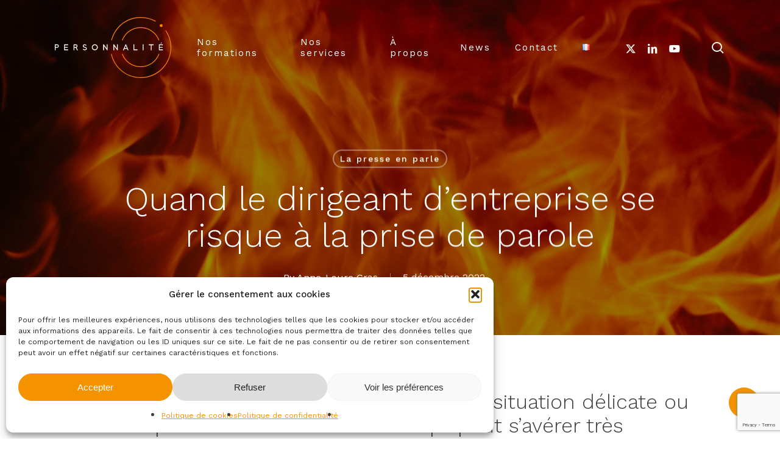

--- FILE ---
content_type: text/html; charset=utf-8
request_url: https://www.google.com/recaptcha/api2/anchor?ar=1&k=6LcLMWscAAAAAPXD4o4HDu2qQ2bWuozm_xwdY2Dr&co=aHR0cHM6Ly9wZXJzb25uYWxpdGUuZnI6NDQz&hl=en&v=PoyoqOPhxBO7pBk68S4YbpHZ&size=invisible&anchor-ms=20000&execute-ms=30000&cb=mno3twbogp33
body_size: 48662
content:
<!DOCTYPE HTML><html dir="ltr" lang="en"><head><meta http-equiv="Content-Type" content="text/html; charset=UTF-8">
<meta http-equiv="X-UA-Compatible" content="IE=edge">
<title>reCAPTCHA</title>
<style type="text/css">
/* cyrillic-ext */
@font-face {
  font-family: 'Roboto';
  font-style: normal;
  font-weight: 400;
  font-stretch: 100%;
  src: url(//fonts.gstatic.com/s/roboto/v48/KFO7CnqEu92Fr1ME7kSn66aGLdTylUAMa3GUBHMdazTgWw.woff2) format('woff2');
  unicode-range: U+0460-052F, U+1C80-1C8A, U+20B4, U+2DE0-2DFF, U+A640-A69F, U+FE2E-FE2F;
}
/* cyrillic */
@font-face {
  font-family: 'Roboto';
  font-style: normal;
  font-weight: 400;
  font-stretch: 100%;
  src: url(//fonts.gstatic.com/s/roboto/v48/KFO7CnqEu92Fr1ME7kSn66aGLdTylUAMa3iUBHMdazTgWw.woff2) format('woff2');
  unicode-range: U+0301, U+0400-045F, U+0490-0491, U+04B0-04B1, U+2116;
}
/* greek-ext */
@font-face {
  font-family: 'Roboto';
  font-style: normal;
  font-weight: 400;
  font-stretch: 100%;
  src: url(//fonts.gstatic.com/s/roboto/v48/KFO7CnqEu92Fr1ME7kSn66aGLdTylUAMa3CUBHMdazTgWw.woff2) format('woff2');
  unicode-range: U+1F00-1FFF;
}
/* greek */
@font-face {
  font-family: 'Roboto';
  font-style: normal;
  font-weight: 400;
  font-stretch: 100%;
  src: url(//fonts.gstatic.com/s/roboto/v48/KFO7CnqEu92Fr1ME7kSn66aGLdTylUAMa3-UBHMdazTgWw.woff2) format('woff2');
  unicode-range: U+0370-0377, U+037A-037F, U+0384-038A, U+038C, U+038E-03A1, U+03A3-03FF;
}
/* math */
@font-face {
  font-family: 'Roboto';
  font-style: normal;
  font-weight: 400;
  font-stretch: 100%;
  src: url(//fonts.gstatic.com/s/roboto/v48/KFO7CnqEu92Fr1ME7kSn66aGLdTylUAMawCUBHMdazTgWw.woff2) format('woff2');
  unicode-range: U+0302-0303, U+0305, U+0307-0308, U+0310, U+0312, U+0315, U+031A, U+0326-0327, U+032C, U+032F-0330, U+0332-0333, U+0338, U+033A, U+0346, U+034D, U+0391-03A1, U+03A3-03A9, U+03B1-03C9, U+03D1, U+03D5-03D6, U+03F0-03F1, U+03F4-03F5, U+2016-2017, U+2034-2038, U+203C, U+2040, U+2043, U+2047, U+2050, U+2057, U+205F, U+2070-2071, U+2074-208E, U+2090-209C, U+20D0-20DC, U+20E1, U+20E5-20EF, U+2100-2112, U+2114-2115, U+2117-2121, U+2123-214F, U+2190, U+2192, U+2194-21AE, U+21B0-21E5, U+21F1-21F2, U+21F4-2211, U+2213-2214, U+2216-22FF, U+2308-230B, U+2310, U+2319, U+231C-2321, U+2336-237A, U+237C, U+2395, U+239B-23B7, U+23D0, U+23DC-23E1, U+2474-2475, U+25AF, U+25B3, U+25B7, U+25BD, U+25C1, U+25CA, U+25CC, U+25FB, U+266D-266F, U+27C0-27FF, U+2900-2AFF, U+2B0E-2B11, U+2B30-2B4C, U+2BFE, U+3030, U+FF5B, U+FF5D, U+1D400-1D7FF, U+1EE00-1EEFF;
}
/* symbols */
@font-face {
  font-family: 'Roboto';
  font-style: normal;
  font-weight: 400;
  font-stretch: 100%;
  src: url(//fonts.gstatic.com/s/roboto/v48/KFO7CnqEu92Fr1ME7kSn66aGLdTylUAMaxKUBHMdazTgWw.woff2) format('woff2');
  unicode-range: U+0001-000C, U+000E-001F, U+007F-009F, U+20DD-20E0, U+20E2-20E4, U+2150-218F, U+2190, U+2192, U+2194-2199, U+21AF, U+21E6-21F0, U+21F3, U+2218-2219, U+2299, U+22C4-22C6, U+2300-243F, U+2440-244A, U+2460-24FF, U+25A0-27BF, U+2800-28FF, U+2921-2922, U+2981, U+29BF, U+29EB, U+2B00-2BFF, U+4DC0-4DFF, U+FFF9-FFFB, U+10140-1018E, U+10190-1019C, U+101A0, U+101D0-101FD, U+102E0-102FB, U+10E60-10E7E, U+1D2C0-1D2D3, U+1D2E0-1D37F, U+1F000-1F0FF, U+1F100-1F1AD, U+1F1E6-1F1FF, U+1F30D-1F30F, U+1F315, U+1F31C, U+1F31E, U+1F320-1F32C, U+1F336, U+1F378, U+1F37D, U+1F382, U+1F393-1F39F, U+1F3A7-1F3A8, U+1F3AC-1F3AF, U+1F3C2, U+1F3C4-1F3C6, U+1F3CA-1F3CE, U+1F3D4-1F3E0, U+1F3ED, U+1F3F1-1F3F3, U+1F3F5-1F3F7, U+1F408, U+1F415, U+1F41F, U+1F426, U+1F43F, U+1F441-1F442, U+1F444, U+1F446-1F449, U+1F44C-1F44E, U+1F453, U+1F46A, U+1F47D, U+1F4A3, U+1F4B0, U+1F4B3, U+1F4B9, U+1F4BB, U+1F4BF, U+1F4C8-1F4CB, U+1F4D6, U+1F4DA, U+1F4DF, U+1F4E3-1F4E6, U+1F4EA-1F4ED, U+1F4F7, U+1F4F9-1F4FB, U+1F4FD-1F4FE, U+1F503, U+1F507-1F50B, U+1F50D, U+1F512-1F513, U+1F53E-1F54A, U+1F54F-1F5FA, U+1F610, U+1F650-1F67F, U+1F687, U+1F68D, U+1F691, U+1F694, U+1F698, U+1F6AD, U+1F6B2, U+1F6B9-1F6BA, U+1F6BC, U+1F6C6-1F6CF, U+1F6D3-1F6D7, U+1F6E0-1F6EA, U+1F6F0-1F6F3, U+1F6F7-1F6FC, U+1F700-1F7FF, U+1F800-1F80B, U+1F810-1F847, U+1F850-1F859, U+1F860-1F887, U+1F890-1F8AD, U+1F8B0-1F8BB, U+1F8C0-1F8C1, U+1F900-1F90B, U+1F93B, U+1F946, U+1F984, U+1F996, U+1F9E9, U+1FA00-1FA6F, U+1FA70-1FA7C, U+1FA80-1FA89, U+1FA8F-1FAC6, U+1FACE-1FADC, U+1FADF-1FAE9, U+1FAF0-1FAF8, U+1FB00-1FBFF;
}
/* vietnamese */
@font-face {
  font-family: 'Roboto';
  font-style: normal;
  font-weight: 400;
  font-stretch: 100%;
  src: url(//fonts.gstatic.com/s/roboto/v48/KFO7CnqEu92Fr1ME7kSn66aGLdTylUAMa3OUBHMdazTgWw.woff2) format('woff2');
  unicode-range: U+0102-0103, U+0110-0111, U+0128-0129, U+0168-0169, U+01A0-01A1, U+01AF-01B0, U+0300-0301, U+0303-0304, U+0308-0309, U+0323, U+0329, U+1EA0-1EF9, U+20AB;
}
/* latin-ext */
@font-face {
  font-family: 'Roboto';
  font-style: normal;
  font-weight: 400;
  font-stretch: 100%;
  src: url(//fonts.gstatic.com/s/roboto/v48/KFO7CnqEu92Fr1ME7kSn66aGLdTylUAMa3KUBHMdazTgWw.woff2) format('woff2');
  unicode-range: U+0100-02BA, U+02BD-02C5, U+02C7-02CC, U+02CE-02D7, U+02DD-02FF, U+0304, U+0308, U+0329, U+1D00-1DBF, U+1E00-1E9F, U+1EF2-1EFF, U+2020, U+20A0-20AB, U+20AD-20C0, U+2113, U+2C60-2C7F, U+A720-A7FF;
}
/* latin */
@font-face {
  font-family: 'Roboto';
  font-style: normal;
  font-weight: 400;
  font-stretch: 100%;
  src: url(//fonts.gstatic.com/s/roboto/v48/KFO7CnqEu92Fr1ME7kSn66aGLdTylUAMa3yUBHMdazQ.woff2) format('woff2');
  unicode-range: U+0000-00FF, U+0131, U+0152-0153, U+02BB-02BC, U+02C6, U+02DA, U+02DC, U+0304, U+0308, U+0329, U+2000-206F, U+20AC, U+2122, U+2191, U+2193, U+2212, U+2215, U+FEFF, U+FFFD;
}
/* cyrillic-ext */
@font-face {
  font-family: 'Roboto';
  font-style: normal;
  font-weight: 500;
  font-stretch: 100%;
  src: url(//fonts.gstatic.com/s/roboto/v48/KFO7CnqEu92Fr1ME7kSn66aGLdTylUAMa3GUBHMdazTgWw.woff2) format('woff2');
  unicode-range: U+0460-052F, U+1C80-1C8A, U+20B4, U+2DE0-2DFF, U+A640-A69F, U+FE2E-FE2F;
}
/* cyrillic */
@font-face {
  font-family: 'Roboto';
  font-style: normal;
  font-weight: 500;
  font-stretch: 100%;
  src: url(//fonts.gstatic.com/s/roboto/v48/KFO7CnqEu92Fr1ME7kSn66aGLdTylUAMa3iUBHMdazTgWw.woff2) format('woff2');
  unicode-range: U+0301, U+0400-045F, U+0490-0491, U+04B0-04B1, U+2116;
}
/* greek-ext */
@font-face {
  font-family: 'Roboto';
  font-style: normal;
  font-weight: 500;
  font-stretch: 100%;
  src: url(//fonts.gstatic.com/s/roboto/v48/KFO7CnqEu92Fr1ME7kSn66aGLdTylUAMa3CUBHMdazTgWw.woff2) format('woff2');
  unicode-range: U+1F00-1FFF;
}
/* greek */
@font-face {
  font-family: 'Roboto';
  font-style: normal;
  font-weight: 500;
  font-stretch: 100%;
  src: url(//fonts.gstatic.com/s/roboto/v48/KFO7CnqEu92Fr1ME7kSn66aGLdTylUAMa3-UBHMdazTgWw.woff2) format('woff2');
  unicode-range: U+0370-0377, U+037A-037F, U+0384-038A, U+038C, U+038E-03A1, U+03A3-03FF;
}
/* math */
@font-face {
  font-family: 'Roboto';
  font-style: normal;
  font-weight: 500;
  font-stretch: 100%;
  src: url(//fonts.gstatic.com/s/roboto/v48/KFO7CnqEu92Fr1ME7kSn66aGLdTylUAMawCUBHMdazTgWw.woff2) format('woff2');
  unicode-range: U+0302-0303, U+0305, U+0307-0308, U+0310, U+0312, U+0315, U+031A, U+0326-0327, U+032C, U+032F-0330, U+0332-0333, U+0338, U+033A, U+0346, U+034D, U+0391-03A1, U+03A3-03A9, U+03B1-03C9, U+03D1, U+03D5-03D6, U+03F0-03F1, U+03F4-03F5, U+2016-2017, U+2034-2038, U+203C, U+2040, U+2043, U+2047, U+2050, U+2057, U+205F, U+2070-2071, U+2074-208E, U+2090-209C, U+20D0-20DC, U+20E1, U+20E5-20EF, U+2100-2112, U+2114-2115, U+2117-2121, U+2123-214F, U+2190, U+2192, U+2194-21AE, U+21B0-21E5, U+21F1-21F2, U+21F4-2211, U+2213-2214, U+2216-22FF, U+2308-230B, U+2310, U+2319, U+231C-2321, U+2336-237A, U+237C, U+2395, U+239B-23B7, U+23D0, U+23DC-23E1, U+2474-2475, U+25AF, U+25B3, U+25B7, U+25BD, U+25C1, U+25CA, U+25CC, U+25FB, U+266D-266F, U+27C0-27FF, U+2900-2AFF, U+2B0E-2B11, U+2B30-2B4C, U+2BFE, U+3030, U+FF5B, U+FF5D, U+1D400-1D7FF, U+1EE00-1EEFF;
}
/* symbols */
@font-face {
  font-family: 'Roboto';
  font-style: normal;
  font-weight: 500;
  font-stretch: 100%;
  src: url(//fonts.gstatic.com/s/roboto/v48/KFO7CnqEu92Fr1ME7kSn66aGLdTylUAMaxKUBHMdazTgWw.woff2) format('woff2');
  unicode-range: U+0001-000C, U+000E-001F, U+007F-009F, U+20DD-20E0, U+20E2-20E4, U+2150-218F, U+2190, U+2192, U+2194-2199, U+21AF, U+21E6-21F0, U+21F3, U+2218-2219, U+2299, U+22C4-22C6, U+2300-243F, U+2440-244A, U+2460-24FF, U+25A0-27BF, U+2800-28FF, U+2921-2922, U+2981, U+29BF, U+29EB, U+2B00-2BFF, U+4DC0-4DFF, U+FFF9-FFFB, U+10140-1018E, U+10190-1019C, U+101A0, U+101D0-101FD, U+102E0-102FB, U+10E60-10E7E, U+1D2C0-1D2D3, U+1D2E0-1D37F, U+1F000-1F0FF, U+1F100-1F1AD, U+1F1E6-1F1FF, U+1F30D-1F30F, U+1F315, U+1F31C, U+1F31E, U+1F320-1F32C, U+1F336, U+1F378, U+1F37D, U+1F382, U+1F393-1F39F, U+1F3A7-1F3A8, U+1F3AC-1F3AF, U+1F3C2, U+1F3C4-1F3C6, U+1F3CA-1F3CE, U+1F3D4-1F3E0, U+1F3ED, U+1F3F1-1F3F3, U+1F3F5-1F3F7, U+1F408, U+1F415, U+1F41F, U+1F426, U+1F43F, U+1F441-1F442, U+1F444, U+1F446-1F449, U+1F44C-1F44E, U+1F453, U+1F46A, U+1F47D, U+1F4A3, U+1F4B0, U+1F4B3, U+1F4B9, U+1F4BB, U+1F4BF, U+1F4C8-1F4CB, U+1F4D6, U+1F4DA, U+1F4DF, U+1F4E3-1F4E6, U+1F4EA-1F4ED, U+1F4F7, U+1F4F9-1F4FB, U+1F4FD-1F4FE, U+1F503, U+1F507-1F50B, U+1F50D, U+1F512-1F513, U+1F53E-1F54A, U+1F54F-1F5FA, U+1F610, U+1F650-1F67F, U+1F687, U+1F68D, U+1F691, U+1F694, U+1F698, U+1F6AD, U+1F6B2, U+1F6B9-1F6BA, U+1F6BC, U+1F6C6-1F6CF, U+1F6D3-1F6D7, U+1F6E0-1F6EA, U+1F6F0-1F6F3, U+1F6F7-1F6FC, U+1F700-1F7FF, U+1F800-1F80B, U+1F810-1F847, U+1F850-1F859, U+1F860-1F887, U+1F890-1F8AD, U+1F8B0-1F8BB, U+1F8C0-1F8C1, U+1F900-1F90B, U+1F93B, U+1F946, U+1F984, U+1F996, U+1F9E9, U+1FA00-1FA6F, U+1FA70-1FA7C, U+1FA80-1FA89, U+1FA8F-1FAC6, U+1FACE-1FADC, U+1FADF-1FAE9, U+1FAF0-1FAF8, U+1FB00-1FBFF;
}
/* vietnamese */
@font-face {
  font-family: 'Roboto';
  font-style: normal;
  font-weight: 500;
  font-stretch: 100%;
  src: url(//fonts.gstatic.com/s/roboto/v48/KFO7CnqEu92Fr1ME7kSn66aGLdTylUAMa3OUBHMdazTgWw.woff2) format('woff2');
  unicode-range: U+0102-0103, U+0110-0111, U+0128-0129, U+0168-0169, U+01A0-01A1, U+01AF-01B0, U+0300-0301, U+0303-0304, U+0308-0309, U+0323, U+0329, U+1EA0-1EF9, U+20AB;
}
/* latin-ext */
@font-face {
  font-family: 'Roboto';
  font-style: normal;
  font-weight: 500;
  font-stretch: 100%;
  src: url(//fonts.gstatic.com/s/roboto/v48/KFO7CnqEu92Fr1ME7kSn66aGLdTylUAMa3KUBHMdazTgWw.woff2) format('woff2');
  unicode-range: U+0100-02BA, U+02BD-02C5, U+02C7-02CC, U+02CE-02D7, U+02DD-02FF, U+0304, U+0308, U+0329, U+1D00-1DBF, U+1E00-1E9F, U+1EF2-1EFF, U+2020, U+20A0-20AB, U+20AD-20C0, U+2113, U+2C60-2C7F, U+A720-A7FF;
}
/* latin */
@font-face {
  font-family: 'Roboto';
  font-style: normal;
  font-weight: 500;
  font-stretch: 100%;
  src: url(//fonts.gstatic.com/s/roboto/v48/KFO7CnqEu92Fr1ME7kSn66aGLdTylUAMa3yUBHMdazQ.woff2) format('woff2');
  unicode-range: U+0000-00FF, U+0131, U+0152-0153, U+02BB-02BC, U+02C6, U+02DA, U+02DC, U+0304, U+0308, U+0329, U+2000-206F, U+20AC, U+2122, U+2191, U+2193, U+2212, U+2215, U+FEFF, U+FFFD;
}
/* cyrillic-ext */
@font-face {
  font-family: 'Roboto';
  font-style: normal;
  font-weight: 900;
  font-stretch: 100%;
  src: url(//fonts.gstatic.com/s/roboto/v48/KFO7CnqEu92Fr1ME7kSn66aGLdTylUAMa3GUBHMdazTgWw.woff2) format('woff2');
  unicode-range: U+0460-052F, U+1C80-1C8A, U+20B4, U+2DE0-2DFF, U+A640-A69F, U+FE2E-FE2F;
}
/* cyrillic */
@font-face {
  font-family: 'Roboto';
  font-style: normal;
  font-weight: 900;
  font-stretch: 100%;
  src: url(//fonts.gstatic.com/s/roboto/v48/KFO7CnqEu92Fr1ME7kSn66aGLdTylUAMa3iUBHMdazTgWw.woff2) format('woff2');
  unicode-range: U+0301, U+0400-045F, U+0490-0491, U+04B0-04B1, U+2116;
}
/* greek-ext */
@font-face {
  font-family: 'Roboto';
  font-style: normal;
  font-weight: 900;
  font-stretch: 100%;
  src: url(//fonts.gstatic.com/s/roboto/v48/KFO7CnqEu92Fr1ME7kSn66aGLdTylUAMa3CUBHMdazTgWw.woff2) format('woff2');
  unicode-range: U+1F00-1FFF;
}
/* greek */
@font-face {
  font-family: 'Roboto';
  font-style: normal;
  font-weight: 900;
  font-stretch: 100%;
  src: url(//fonts.gstatic.com/s/roboto/v48/KFO7CnqEu92Fr1ME7kSn66aGLdTylUAMa3-UBHMdazTgWw.woff2) format('woff2');
  unicode-range: U+0370-0377, U+037A-037F, U+0384-038A, U+038C, U+038E-03A1, U+03A3-03FF;
}
/* math */
@font-face {
  font-family: 'Roboto';
  font-style: normal;
  font-weight: 900;
  font-stretch: 100%;
  src: url(//fonts.gstatic.com/s/roboto/v48/KFO7CnqEu92Fr1ME7kSn66aGLdTylUAMawCUBHMdazTgWw.woff2) format('woff2');
  unicode-range: U+0302-0303, U+0305, U+0307-0308, U+0310, U+0312, U+0315, U+031A, U+0326-0327, U+032C, U+032F-0330, U+0332-0333, U+0338, U+033A, U+0346, U+034D, U+0391-03A1, U+03A3-03A9, U+03B1-03C9, U+03D1, U+03D5-03D6, U+03F0-03F1, U+03F4-03F5, U+2016-2017, U+2034-2038, U+203C, U+2040, U+2043, U+2047, U+2050, U+2057, U+205F, U+2070-2071, U+2074-208E, U+2090-209C, U+20D0-20DC, U+20E1, U+20E5-20EF, U+2100-2112, U+2114-2115, U+2117-2121, U+2123-214F, U+2190, U+2192, U+2194-21AE, U+21B0-21E5, U+21F1-21F2, U+21F4-2211, U+2213-2214, U+2216-22FF, U+2308-230B, U+2310, U+2319, U+231C-2321, U+2336-237A, U+237C, U+2395, U+239B-23B7, U+23D0, U+23DC-23E1, U+2474-2475, U+25AF, U+25B3, U+25B7, U+25BD, U+25C1, U+25CA, U+25CC, U+25FB, U+266D-266F, U+27C0-27FF, U+2900-2AFF, U+2B0E-2B11, U+2B30-2B4C, U+2BFE, U+3030, U+FF5B, U+FF5D, U+1D400-1D7FF, U+1EE00-1EEFF;
}
/* symbols */
@font-face {
  font-family: 'Roboto';
  font-style: normal;
  font-weight: 900;
  font-stretch: 100%;
  src: url(//fonts.gstatic.com/s/roboto/v48/KFO7CnqEu92Fr1ME7kSn66aGLdTylUAMaxKUBHMdazTgWw.woff2) format('woff2');
  unicode-range: U+0001-000C, U+000E-001F, U+007F-009F, U+20DD-20E0, U+20E2-20E4, U+2150-218F, U+2190, U+2192, U+2194-2199, U+21AF, U+21E6-21F0, U+21F3, U+2218-2219, U+2299, U+22C4-22C6, U+2300-243F, U+2440-244A, U+2460-24FF, U+25A0-27BF, U+2800-28FF, U+2921-2922, U+2981, U+29BF, U+29EB, U+2B00-2BFF, U+4DC0-4DFF, U+FFF9-FFFB, U+10140-1018E, U+10190-1019C, U+101A0, U+101D0-101FD, U+102E0-102FB, U+10E60-10E7E, U+1D2C0-1D2D3, U+1D2E0-1D37F, U+1F000-1F0FF, U+1F100-1F1AD, U+1F1E6-1F1FF, U+1F30D-1F30F, U+1F315, U+1F31C, U+1F31E, U+1F320-1F32C, U+1F336, U+1F378, U+1F37D, U+1F382, U+1F393-1F39F, U+1F3A7-1F3A8, U+1F3AC-1F3AF, U+1F3C2, U+1F3C4-1F3C6, U+1F3CA-1F3CE, U+1F3D4-1F3E0, U+1F3ED, U+1F3F1-1F3F3, U+1F3F5-1F3F7, U+1F408, U+1F415, U+1F41F, U+1F426, U+1F43F, U+1F441-1F442, U+1F444, U+1F446-1F449, U+1F44C-1F44E, U+1F453, U+1F46A, U+1F47D, U+1F4A3, U+1F4B0, U+1F4B3, U+1F4B9, U+1F4BB, U+1F4BF, U+1F4C8-1F4CB, U+1F4D6, U+1F4DA, U+1F4DF, U+1F4E3-1F4E6, U+1F4EA-1F4ED, U+1F4F7, U+1F4F9-1F4FB, U+1F4FD-1F4FE, U+1F503, U+1F507-1F50B, U+1F50D, U+1F512-1F513, U+1F53E-1F54A, U+1F54F-1F5FA, U+1F610, U+1F650-1F67F, U+1F687, U+1F68D, U+1F691, U+1F694, U+1F698, U+1F6AD, U+1F6B2, U+1F6B9-1F6BA, U+1F6BC, U+1F6C6-1F6CF, U+1F6D3-1F6D7, U+1F6E0-1F6EA, U+1F6F0-1F6F3, U+1F6F7-1F6FC, U+1F700-1F7FF, U+1F800-1F80B, U+1F810-1F847, U+1F850-1F859, U+1F860-1F887, U+1F890-1F8AD, U+1F8B0-1F8BB, U+1F8C0-1F8C1, U+1F900-1F90B, U+1F93B, U+1F946, U+1F984, U+1F996, U+1F9E9, U+1FA00-1FA6F, U+1FA70-1FA7C, U+1FA80-1FA89, U+1FA8F-1FAC6, U+1FACE-1FADC, U+1FADF-1FAE9, U+1FAF0-1FAF8, U+1FB00-1FBFF;
}
/* vietnamese */
@font-face {
  font-family: 'Roboto';
  font-style: normal;
  font-weight: 900;
  font-stretch: 100%;
  src: url(//fonts.gstatic.com/s/roboto/v48/KFO7CnqEu92Fr1ME7kSn66aGLdTylUAMa3OUBHMdazTgWw.woff2) format('woff2');
  unicode-range: U+0102-0103, U+0110-0111, U+0128-0129, U+0168-0169, U+01A0-01A1, U+01AF-01B0, U+0300-0301, U+0303-0304, U+0308-0309, U+0323, U+0329, U+1EA0-1EF9, U+20AB;
}
/* latin-ext */
@font-face {
  font-family: 'Roboto';
  font-style: normal;
  font-weight: 900;
  font-stretch: 100%;
  src: url(//fonts.gstatic.com/s/roboto/v48/KFO7CnqEu92Fr1ME7kSn66aGLdTylUAMa3KUBHMdazTgWw.woff2) format('woff2');
  unicode-range: U+0100-02BA, U+02BD-02C5, U+02C7-02CC, U+02CE-02D7, U+02DD-02FF, U+0304, U+0308, U+0329, U+1D00-1DBF, U+1E00-1E9F, U+1EF2-1EFF, U+2020, U+20A0-20AB, U+20AD-20C0, U+2113, U+2C60-2C7F, U+A720-A7FF;
}
/* latin */
@font-face {
  font-family: 'Roboto';
  font-style: normal;
  font-weight: 900;
  font-stretch: 100%;
  src: url(//fonts.gstatic.com/s/roboto/v48/KFO7CnqEu92Fr1ME7kSn66aGLdTylUAMa3yUBHMdazQ.woff2) format('woff2');
  unicode-range: U+0000-00FF, U+0131, U+0152-0153, U+02BB-02BC, U+02C6, U+02DA, U+02DC, U+0304, U+0308, U+0329, U+2000-206F, U+20AC, U+2122, U+2191, U+2193, U+2212, U+2215, U+FEFF, U+FFFD;
}

</style>
<link rel="stylesheet" type="text/css" href="https://www.gstatic.com/recaptcha/releases/PoyoqOPhxBO7pBk68S4YbpHZ/styles__ltr.css">
<script nonce="eA3JJ660Wh45-h6kSsWTww" type="text/javascript">window['__recaptcha_api'] = 'https://www.google.com/recaptcha/api2/';</script>
<script type="text/javascript" src="https://www.gstatic.com/recaptcha/releases/PoyoqOPhxBO7pBk68S4YbpHZ/recaptcha__en.js" nonce="eA3JJ660Wh45-h6kSsWTww">
      
    </script></head>
<body><div id="rc-anchor-alert" class="rc-anchor-alert"></div>
<input type="hidden" id="recaptcha-token" value="[base64]">
<script type="text/javascript" nonce="eA3JJ660Wh45-h6kSsWTww">
      recaptcha.anchor.Main.init("[\x22ainput\x22,[\x22bgdata\x22,\x22\x22,\[base64]/[base64]/[base64]/[base64]/[base64]/[base64]/KGcoTywyNTMsTy5PKSxVRyhPLEMpKTpnKE8sMjUzLEMpLE8pKSxsKSksTykpfSxieT1mdW5jdGlvbihDLE8sdSxsKXtmb3IobD0odT1SKEMpLDApO08+MDtPLS0pbD1sPDw4fFooQyk7ZyhDLHUsbCl9LFVHPWZ1bmN0aW9uKEMsTyl7Qy5pLmxlbmd0aD4xMDQ/[base64]/[base64]/[base64]/[base64]/[base64]/[base64]/[base64]\\u003d\x22,\[base64]\\u003d\x22,\[base64]/[base64]/Cq8O8VsK8FX9AwodywqFiAcK9VcObw5TDncKcw6/DnDA8U8KyGWbClEBsDwUPwrJ6T1EYTcKcFXdZQVNOYG1hcho/NcO1AgVWwr3DvlrDmcKDw68Aw7bDqgPDqFhxZsKew6HCmVwVB8KULmfCocO/[base64]/Dr8OgDcKXw4kJQVPDiMKyw53DmDnDoVQaant/[base64]/DsUcKDSDCtW5fDcOMwpMNCgY9Uj7DnsKbAkZFwrDDtQbDocKcw6wdL0PDkcOYCUzCohMwb8K3c0Q1w4fDu0fDg8KOw6d8w5g/[base64]/USwuwqIDIijDpEwxG3Iuw53CmsKzw6QvwoLDo8OLbCzCtA7CicKgLMOZwpvCqW3Cj8OAPMO0OsOsRnh5wr4XcsKmOMOnL8Kdw5/DjhTDicKCw6Y6OcOePF/CuBhOwq1JfsOTBRBzQsOtwoZ2fnrCg0vDu3PCmT/Dk05Dw7gMw4zDoDbCoh8hwrdaw6DCsTDDkcOAD2bCjGDCkMKEwozDiMKmJ1PDkMKLw4gLwqfDiMKUw73DgzxkGRUZw4xXw7pxLCXCsjQ1wrvCh8OBGSkvL8KZwrzCllo0wqIiB8OrwolOY3rCqXPDgcOAVcKrYWwPUMKjwqI3w4DCuRltLSU/XQVPwrnCunBnw4JuwoFZOBnDgMO3wpnDtTUwaMOtNMKfwoVrJ2Nuw601NcKYJsOuWSgSGmzDm8K5woXCmMKdfsOjw53CjTB/wqDDosKVTsKjwpBzwozDkhkDwrjDq8O9S8OaF8KVwrLClcObJcOxw7Rpw73DsMKFTRQfwqjCvU5qw45wbHJlwpzCqinCm0DDvsKIYirCqcOPRRtqfAURwpMFbDAIRcKtWA4MCQ0RcyB/O8ODbcOQIsKELMKWwq40BMOqecOyQlLDr8OCCy7CsTfDpMO6cMOrTUdZVcOiSC/CiMKAQsOaw5ZTQsOEcWDCkFwrS8K4wpDDt0/DucKlEWoqFhnCoRVsw4sDX8Kaw6vDthFMw4M4woPDul3Cv2zCh1DDrsK/wo1MG8O4NcKVw5tdwpLDiRDDrsK/w7vDu8OwGcKzZMOoBTYPwpjCvBPCkDHDpnhGw69yw4rCs8Ojw51yH8KzX8O9w5rDjMKDUMKUwpDCg3HCqlnCjB/[base64]/DksKQwppFwp/DtMOHw4jDqjTCs17DusK5YCrDpnLDh3V7wqfCgcOHw4kewovCvcOTPMKuwqXCuMKmwr9YZcKFw7vDqyLDn0jDty/DsA3DnsOEc8KhwqjDqcOtwobCkcO+w63DpU3Cp8OiHsO6WzDCqMOGGcKpw4kCLGFaJcOvdcKcXjQJT3vDisK2wrfCg8OFw5pzw5kmZxnDgCXCgRPCsMOzwpXDlXsVwqBlXWdow6bDljfCrSdeLmfDkhl9w73DpS/CkcKTwofDqjbCpsOsw4Zkw5MYwptGwqbDmMOKw5bCuGNMKxxvUChPwoHDiMOEw7PCksK+w5PCiBzCqwhtSTVzLsKaLHjDhR8ww6PCg8OYIcOqwrJlNcKowoLCmsKRwqUFw5/DnMOsw6nDq8K6ZcKhWRzCp8K9w73CvTPDgTfCqsK7wqTCpQNSwqgrw6lJwqXDqcOtLVldHynCtMKHHxXDgcKqw4DDoHIrw43DlFDCkMKdwrfCmmnCkTY4GUMDwqHDkmnCmEtDBsOTwqYrPx/DuzAhF8KVw4vDtHNlwo3ClcOwajXCtWfDqMKEb8OqfUXDrMO7HhQuRGwfWD5RwofCvlzCqglxw4zCqQTCj05RE8K8woHCgmLDj3sWw63DhMOeP1PClMO7ecKdJHs4cxnDiyJlwpsmwpbDmDPDsQ8Nw7vDssO2a8KlM8KvwqnDocK9w6BSOcONMcO2IXLCrR/[base64]/[base64]/CuAzDpMOowq7ChMKRw5Q1TsONw5BFCzrDq3PCkH7CnHXDpAs0UVzDj8OMw4fDhsKQwp7Ckmx3Ri3Cs1Nhc8Ogw7bCs8Oywo3CohzDsh0BUG8LDnVDdkTDmmjCtcKpwpjChMKILsOLwpDDgcOLe3/DsmPDlDTDtcOZPsONwqTDv8K4wqrDjMKwB39vw7VRwpfDsVV6wrXClcKNw5Qkw4diwpnCjMKvUgvDkgPDk8O3woMAw68ve8Krw4LCl0PDncOVw73Cm8OYYgfDlcOyw5bDlA/[base64]/DnwRVAB3w5DCj8OjwqA/VsO7wrckw6QXw7zCh8OoLSxJCHrCi8Ojw7HCo1rDtMO8ZcKfIsO4VzjChMKVfcKEEsKZSV/[base64]/DrUU3wpkie8K4ISpeMcKWw5vCkx/Cty1Aw4DCjmfCucKAw5TDlw3DqMOKwoXDpsKbZ8OTDh3CoMOVcsKSARkXUW1tUzPCkn1awqDCnW/DhEvDh8O3L8OLWUwkC3rDlMKQw7sdHQDCqsOIwqnDpMKHw4I5FMKfwoRNa8KOEMOAfsOWw6DDu8K8D0fCsnl4SFY9w4Z8NsOvHjUCT8OewonDkMOgwqBBZcOUw4nCknY/woPDocKmw6LDu8Oww6pEwqPDhgnDnjXCisK8wpDCksOewozClcOvwobCuMK1ZUJSGsOUw6howosCQmjCgFbDosKBwpnDqsOiHsK5wrHCp8O3C1IrZxISXMOiRsOIwpzCnj/DjhAewpXDlsKyw7bDvgrDqHHDgDrCrFrChEgPw6Iawo9Rw5IXwr7CgC5Cw4RMwo7ChsOQLMKNw5E8cMKuw7XDvEfCh0ZxelJecsOiOFbCvcKLwpF9XRnCocKmAcOIBQJ0woF9QG5iPgdrwqRnaz4/[base64]/DvgUXwqTCuTgHwq/Djh1EY8KFUcK/BWHCpsKrwoPDuXLChFE5GcKvw5vDk8OJUAbDkcOOfMOXw4QbJG/DmXdxw5XDlXUiw7RFwpNGwq/Cj8KxworCiS4bw5PDrH4SQsK1DwwnfcO0Bk86wp81w4QDAhTDvXLCjcOLw79Lw7DDkcOdw7l1w65/w6tHwrjCtcO1cMOJMDhvMgzClcKtwrELwq3DsMK1wqx8fidXQW0bw5treMOrw7YgP8OANwsewpXDrMOWw4jDoEl9wocNwoDCribDsjp8LcKvw6jDjMKgwqpyPi/DnwTDssKdwpJDwo4bw5Eywp04wptwSErCv25+XmNVKMOPbSbDlMOlFxbCqkMaEExAw7gVwrLCoictwqIqPGDCvXB8wrbDhSdMwrbDkQvDqgI+DMORw53DvX0KwprDukdDw4xNGsKdTsKBbsKZB8OfCMKQJUZEw71yw63DvSwPLRM4wpHCncKsMR1nwpbDp0IPwpltw5/DlA/CrTnCjCjDr8OvDsKPw6x7woA8w50WLcOaw7vCoRcgPMOHbELDgU7CiMOWLQDCqBNAU1xPfcKPajtBwo8MwpjDgG5rw4vDk8KCw4vCnDhgE8KAwpzCicOjwplHw7sOBm4jMSPCqQPDsiTDpX7CqsKBH8K5wqHDgi/[base64]/e8O0w47Dk8OITRMXMljCmcOdw4fDmzPCqMKbc8OyM23DicO9K1bCjlVuMwUzdsKRwpDCjMKcwqzDlGw5AcKueFbCl2dTwq4ywrTDj8KgCjFjCsKOYcOpKwjDqSnDkMOpKH5KSXQZwqXDvErDrGjCjA/Cp8OlBMO4VsKkwpDCkcKrTyVVw47CicKOCn5cw6HDqsKzwpzCscOEOMKeZ2ELw64twogrwpDCh8OQwpovMXfCvsOSw4B5YSUkwp4mM8KaZwrCoXh0eVNbw5FCaMOLZsKxw6YPw5pCDsKzXTFMwo9ywpXDsMOtc0NEw6HCrcKBwo/Dv8OuG1jDgX8xw53DixcZOcOQMUs/Th/DgyrCqBZ4w7IWIFpLwppNUsO3ehBIw7fDuyLCpsKJw69ow5XDoMO/wr3CrCMtO8Kjw4LCmMKkfcKfZQvCjjDDj1XDusOSWsKUw7k7wpfDlRkywp11wqbCpUAnw5LDsWfCr8OPwrrDtsKoc8K6Hmctw7/CvhV+FsK8wpNXwpJ0wp1/LA8MDMKQw4JNYTVYw5oVw4jDnC9qZMKyeB06DHHCgVXCvDNFwpolw4jDrMKxBMKGVERvdMOjYcK4wrkBwoNuHxjDkTh/PsK6FGPChxDDmsOpwq8QS8KyUMKbwoJGwopOw6PDojJAwogNwrVqc8OndENrw4bDi8KVDRfDiMOew49JwqxcwqxEahnDuWPDvG/Dq10iCTsrE8KOJsKuwrcVKRPCj8Kow6LCt8KKIEvDjyvCkcO9EsOJJBXChsKhw6Ebw6Q6wovDp1ALwpHCsT/[base64]/Dm1FdNMKOOzDDk1okXsOCwovCqsK/[base64]/CvcO2wochP8O4w7vDkXF4wrDDtsO1wpzDq1gPLsK9wpUCCB5tEcKNwoXDq8OVwqpuanF+wpQCw6PCpS3Cu0NGR8Olw4HCgSjCqcOIfMO0acKuw5IXwqs8BgUBwoPComvCrsKDOMORw7tWw6V1L8O/wrN4wpXDtChlPgBSaENuw7ZSe8Kdw6Jtw4/DgMO6wrQUw5/Di3/[base64]/[base64]/UXsPKwrDo8KGwqh7GwbCr8KnVX/DvV3CtcKlw5snDMOSwr/CncKRaMOuG1/DucOMwpwWwrPCssKSw5DCjEfCnE12w4QLwoI7wpHChsKfwojDjsOGScKHL8O8w65rwovDs8Kow5hxw6/CoQNiG8KfUcOmW0vCu8KeLn3DkMOEw5Qxw5h1w6xrFMOrSsONw5MQwonDkmrCi8K2wr3CsMOHLTobw4oEfMKAb8KfRcKmNMOqbD7Dsx4cw63Ds8OHwqrChmlmSMOldkYpa8O2w6BzwpRJNF/[base64]/[base64]/dMKfR8OTGMK+DsKqLybDjcO4YVdMGx1uwp95HCd1DcK8wqwYUyZAw7kWw4XCuDjDpRJewoFFLCzCscKVwo89OsO3wpYlwrjDlA7CuzZ/fgXCtsKTSMOZB3HCq1vDkgZ1w6nCs2swL8Knwpl+D2vDs8Oewr7DucOyw4XCkcOyacO+E8KbUsOmSsOTwrVfXsKJdTZZwr7DnnXCq8KERsORw5YreMOjR8K6w5lyw4gQwrrCq8KuQ3/DhT/Ckh8UwprCsVXCrcKieMOHwrBOTcK2AQpWw58RZsOgDTAVX1gYwpbCqcKDwrrDmyEQBMKawqRiIRbDhTsdRsOrKMKRwrdiwrdBw6Now6HDrMKJKMOBSMO7wqDDvUHDmlgYwqHCusKOL8OdbsOffsOmC8OgNMKCAMO4GTZQe8OmPiNNJ1hgwqddaMOdw6nDocK4wq/CnXfDgj7DmsK0VMKhQX43wqsWEW9/[base64]/ClsK2w7jChMK3PzvDuw51RGYNVDkHwp0cwo8nwq8Fw5NQXl3CnQbCo8O3wp4nw6Ihw4HChUVDw47DsAbCmMKNw4DCgwnDvy3CnsKeOWRqcMOCw4xcw6vCvcOiwotuwotSwpByY8O/[base64]/woHChsOmwofCgsK4w7bCkMKpw74rw73CpMOGOMOmwoPDoBFmwo54WE7CgsKtw7/Du8K4AMOcQV7DusOkfTDDlGbCucKyw441K8Kew6XDkH7Cr8KYLyVHFsOES8OJw7DDl8KPwrdLwq/[base64]/DocKeSsOAwq5zwpzCmB/Cu8O6woVqw5RiwqPCnUhmSMKaOk0kwrh+wogDwoHCmCMuYcK/[base64]/[base64]/[base64]/ClGoywoDDglAswqvCpBdJw7bDgEwvel1QdcKvw6M9BMKKKcOFQ8O0JMO0YUEpwq5kKh/DrcO6wrLDk07CiE8cw559K8K9CsKOwq3DqkNBX8O0w6LCgz8ow73Ch8Opw7xEw5fCiMK5Km7CjcOtaVIkwrDCvcOdw5AHwrkHw7/DrwZQwq3DkAB4w4/Cm8OlA8KRwpwFbsK7wrtww7Y/w5XDssOjw45EDsOOw4nCucOww7NcwrzCscOjw6DDm1nDliARN0HDgEpiRjAYD8OCfMOew5Q/[base64]/ClMKRLSXCpQvDmCtYwrYgwq/Cg8OdTEXDiW7Cn8OAARDCq8OTwqFiKMOfw7Ygw7wqGAgHa8KMb07Cu8OiwqZ2w5PCpsKEw7xQGgrDtx/ColJSw5E5wpYyHygDw6d7VzPDrw0rw4LDrMKiUwp0wr1nw5UKwoDDrzjCqDzCj8KCw53Ch8KhDxdCNsKowpHCm3XDoghIesOUAcK2wooTBsOPw4TCl8K8woXCrcOpGBUFSRbDi0XCgcOrwq3ClylMw4HCkcOlPHXCn8KTasO3O8OYwpnDvAfCjQp8Qk3Crk86wp/CjyxiWcOwMcKhTkLDvF/[base64]/DrzLCmsKfw6UxGwEQwoACOsKqecOzw7BXwq8RMcKcw7zDoMOlIsK2woRIFxLDtG4dFsKYfUDCjnA6w4DCh2MUw7NGMcKMOWbCjAzDkcOoM1vCu1YAw6daRMK5EMKqXVQ9b2vCt3fCu8K2Tn/Dm2/Djk5gBsO6w78nw5TCvcKwTAlkAlwgF8O8w7LCqMOHwoLDoQ5Yw7FzQUPCjsOQLU3Dg8O1wrkEc8Knw7DCjEMTBsK6RWXDkCDDhsKAajgRw79OGTbDhA5Vw5jDsgrCkh1ow5ZgwqvDtmkwVMOBd8Opw5Yywqg+w5Q6wrrDv8KUwrTCsADDmsOUUD/CrsOuM8OsM2jCsjoHwq4tZcKrw5vCmMOmw5FkwoRvwp5GTxbCtX/CrBpQw4fDrcKUNsK/HFptwpsawq7DtcKTwoTCuMO7w7vCkcOpw5xWwo4vKBMFwoYaZ8KQw4DDmCRHCk9QU8Kdw6vDjMONah7DhUfDhVFCHsOfwrDDosOZw4DDvFoYwqfCgMO6WcOBwpsHHAXCusOmTAlEw6jDihzComFLwq44H04YF2HDhD7DmMKRLCHCjcKRw4QwPMO2wp7DqMOvwoDCscK/wrTCgF3CmVvCpMODc17CiMKYeTXDh8O6wpbCgVjDnsKnPiDDqsKUfcK6wrvCjQXClyd/w60PC1zCm8OJNcKCaMK1ccOSVMK5wqMYWH7CiwXDnMKbOcKzw7DCkSrCqWs8w4/CtcONwr7Ch8K/PG7Cp8O3w6IfJgPDnsKDGHIyUX7DmcKRRyQQc8OIF8KkY8Klw4DCocONZcONe8OIwrwGbl7Cg8OXwrrCp8O8w6kowrHCoW5KDcKIOxXDm8OkQXcIwohRwpELM8KnwqEOw4V+wrXCgUzDpsK3cMKWwq1qw6M/w4/Cs31xw7XDrl/CvcOew4pqTwNxwq7Dn2hfwrxUccOJw7/[base64]/[base64]/CuMOnGmhmw4o7GMKmPMOywpjDtiEUOXjDiwgDw60owpAjaA5oAsKeT8OdwqQZw6Iow5F7csKMwpZMw5oxHMKNEcK2wogDw5DCu8OiGwhOPR/Cm8OSwrjDosO0w5PCnMK9wph7OVrDv8OqcsOvw7/Cs2tlXcK8w69sCHzCusOSwrvDhTjDkcKfMzHClyHDtGJDbcKXW13Cq8KHw6pWw7TCk3EQBjMMOcKgwqNUecOzw6gCdEHCucOpUG/Di8OYw6ZOw4/DhcKnw5VDbDcOw67Cmhtgw5Esd3g5wobDlsOSw4bDjcKPwoEzw5jCuHkRwrDCv8OFEMO3w5J6csOZJi/CpljCn8KRw6HCuGRNOMOXw50ITyx4Qj7CvsO+fTDDqMKDwp5Ew5kWc3XCkhcYwrrDrsKlw6vCssK+w6BFWVsjLFsWJxjCpMOvRkF/w5nCgQ3CmFEbwo4ewp0MwojDu8KtwpUqw7HDhcKYwq/DojDDrD3DpDBIwqpjDUjCuMOVw6vCp8Kew4bCoMKhfcK4L8Onw4XCoF7Cj8KfwptWwpnChncOw7zDu8KmBGYOwqTCgTfDtBnCqcO3wqHDvFA7wp0Kw6XCrMOZOMKNM8OVfk1eJCA8ecKbwpw+w7sEZ2s3bsOKC1UXJFvDhRR4cMOWD00QJMOwclDCpU/CmmYCw4hjw4/CrMOjw61BwqTDrSIPNxx/wpnCvsOxw7bCv0zDiiTDicOxwqlHwrnCozxWw6LCiAbDscKow77DvVkkwrgPw75lw4DDo1vDqEbDjUPDpsKvGBDCrcKPw5jDqH8Xw4xzKcKxwqkMEsKqa8KOw7vDmsO8diTDtMKwwoZpw5Z+wofCvHMaIHHDlcOZw6bCgQRqTMKQwrvCksKZQyrDvsOow7ZNUcO2woY/NMK3wokJO8K3ChrCucKxP8OcYFPDh09lwrg3bT3CnMKJwqHDj8KrwpzDo8OHPWkhwo3DgsKvwpo0SWHDi8Omf33DpsOZRW7DlsOfw59WOMOgcsKswrERR23DrsKIw67DngfDiMKZw7DCtCDCqcOMwpFxDgRRHA0jwo/DscK0YxjDsVIWC8OhwqxUw7FBwqICHGrCnMORLF7CvMKqA8OGw4DDiB1Rw4rCo39ZwphuwrTDjxLDoMOxwrJFC8KqwoHDtMObw7bDpsKxwoh5DgHCugB6bsOjw6/CksKOw5bDosKOw5zCiMKdC8OkSFjCscO/wpEWCFstA8OOJWrCpcKewo/[base64]/DuVTCr0pqwrMTw7JXfyrDkMKDw4HCq8OCDTfDvj/CksOmwr7DryUWw4fDn8OmaMKgRsO/w6/DsG16w5TCrTfDssKRwoLCm8KUV8OhZxwDw6bCtkNQwr5KwqdiD0xnL3XCisOJw7dJFmhrw7/CiiTDuBzDqzgWPlFEGQIhwqRxw4XCksOiwoDCt8KTbcOnw7E3wowtwp0nwo/DosOHwrLDvMKfFsK1Iz83e3dQd8Oww5pBwrkCwrM4wpjCowA/fnpfacKJI8O0Wk7CqMKHeSRUwqrCv8OTwqjDgTLDgnnChsOHwq3ClsKjw5QJwrPDmcOyw4TCkBw1LcKYwpbCrsKDw74HO8OEw5nCtsKDwqwnPsK4Bx/[base64]/wr/DpjXCvcKNwq/DjcONUzDDk8KFwrjCqljCunwmwrnCrMKLwqdhw6A2wpDDvcKlwqjDmQLDv8KOwpzDuUpXwo59w7ELw4/DmcKBYMK7wowzZsOuDMK/ShXDn8OOwrYvwqTCuBfDmRwEdCrCigUrwpTDoRMbVXPDgB/[base64]/DscKBcHDDrWhHIDYNW8KTw7N/wqbCuwfDrcKJDsOUX8OoWk5swoZBbnhpQiF4wqQ0w6DDvsK+P8KIwqrDvk/[base64]/[base64]/w5/[base64]/CoUTClB/DhBRYw78mBlMRNTTDsMOYEsOCw4YmDypURlHDv8KMQV1FZU1oSMKPT8KuD2hlRDLCrMKfY8KwMUAnUwtSVhEZwrfDngh8CcKSwq3CoTDCoDRxw6k8woA1NkgEw4TColLCkF7DgsO/[base64]/[base64]/CjjLChWUJwoElw4vDimHDu1LDqsOMDsOqdzHCuMOgAcK2D8KOMTvDg8OBwqjDpgR3G8O0TcO+w5zDumfDpcOGwpLCkcK6TcKvw5HCm8Ojw6/Dr0s5HsKqaMOfAQEyXcOsWBTDrjzDi8OYRcKZWcOuw6rCgMKnKQ/[base64]/[base64]/CiTrCo8KjN14dPMOWw5TDkS0ew6HCpMOgRsOHw50BHcKFbjLCk8KOwrXDuAXCtkNswpdUZQpLwrHCpBN8w4BKw6fCvMKXw6rDs8OnCkkiwpRewr9GO8O/V1TCnU3Cqi14w53ChMOaGsKYalVhwo1Dw77DvysnNRQaPndIwrzDncOTAsOcwo7DjsKZLg96JiEeSyDDvw7Cn8KeSSnDkcOCS8KDY8Ocw6o3w5IVworCu2djJcOGwrIvb8Oew5zCrsOdEcOzfx3CrsKnGj7CmcO7RMOiw4vDjV3CocOKw5/DkGXCng/CrWPDqTYKwoIKw4UZecOxwqMRVzd/wr/[base64]/BcKQw6vDtGhVYwFawp11HDFdw43Co2tLw5gfw7dPw6JcBcOITXIRwrHCtGXCj8OKw6nCs8Kfwp0SEgjCthonw6vCt8OdwqkDwrxawobDnG3DqEvCo8OGBsKDwq4qPRBIecK6VcOJVX1aVHYFYsKTO8K8ScKMwp8COAdbwq/[base64]/VMKNDsOdE8OxTiHCg8OjJcOVw789Yx8zwrfDhkbDvXzCn8OPG2TDmGEvw71iN8KowrUIw7NcZcKvGsONMC8fHAwEw7wUw4XDqxLDmhk3w4TCgcKPT14lSsOfwprCjx8Aw40BWMOew47CnMKzwq7CjF7CpVFuVWEKd8K8BcK6YMOCUMKuwqc/w6Ztw75VasOvw4MMLsO+UXMMUsO+wpQpw4/ClRQQYgNQw6lPwrfCqBN+woXCosODajxBGsK+HgjDtQrDv8OQXsOsDBfDoivCi8KEVcKowqJLwo/Cr8KGN0jCssOwU0BKwqNqHTPDslLDuhfDn1/Culhqw7QGw4JUw4xTwrIww4LDrcOLTcKmUMOWwonCmMOCw5B/fMKULQzCjsKbw63Ct8KMwrYkOnHDnm7CtcO+FxICw4PDjcKHHwnDjV3DjC4Pw6zChMOpajh3TQURwps4wqLCjB4fw7Z6fMOVwqwaw44Ww6/ClQ9Ww55MwobDqG9NNsKNJsO3HUvDl0x4TsKlwpspwpDCohVCwpBJw6c6BcK/w5NBwqHDhcKpwptnT3rCs3TCg8ORaRfCkMOxRg7CmcKJwpZeZzEoLiZUw4sPIcKoBH5QOikCNsOxOMKpw7U1ajjDpkQ1w5c/wrB6w7XCqk3CucO8d3cVKMKcD3V9OHDDvHFxAcOKw6o0f8KDME/ClQxwJhPDtcKmw6nCm8K5wp3DmyzDiMOLIx3CmsOMw4jCt8KUw5sbIlkcw45IIMKawrZsw6k1dsKfLzPDuMKiw4PCncOsw5DCjVZMw74FYsO/w4nDp3bDicO7ScOcw7lvw7t/w6t9woRyRXDDthUnw6kSMsOPw75GYcKoRMOUbRRvw7zDnjTCsWvDn37Dp2rCqlbDvF1zSzbChgjDtWVLE8Kqwr5Ww5V/woI7wptsw5Bif8OYNTzDk1dOCsKbw4EefgRCwoFYLsKYw5dlw5DChcO/wqVFUMOrwoooLsKuwrHDg8KDw67CtxRrw4TCqSkcCsKEKsKndsKlw5dywpMgw55kTX/Cp8KSI3PCjsK0AEtew4rDojYFXgTCmcOVwqApw6krNyxXb8OXwqrDtDzDs8OGasOWBcKDBcO/QUnCo8O0w6zDvQcJw5fDjMOewrLDpisFwpDCjMKYwrRTw6w/[base64]/Ch8OuwonCjFTCrsOGwoHClyHDnsKbwrHCksK8w6tMNwRsJcOZwqUrwpF4JcOnCywvUsKnHWDDvMKzMsKswpbCnCvChQFTbl5Xwo3Duz4HY3TCpMO4MybDi8Omw5x0J1XCnzfCl8OWw4sfw67DhcOLYz/DqcO1w5UsX8KpwpjDqcKdNC0peCnDgW8swpBSBsKCPcKzwpBxw5Vewr/CqsO1UsKow4J1wqDCq8OzwqAuw73DhGXDm8OlK2UvwqfCjWlmM8KiZMOBw53Ci8Ovw6DDsG7CsMKCQ0ovw4bDo1PCuUvDjFrDjcKvwocPwoLCtsOpwoNzOWtBOsKgSE0Jw5HCmAd9NjkgQMOCYcOcwqnDvTIXwpfDmAJEw5/[base64]/DtcK+TEVoMcKGbTt2w7PCh8O/TU1Vw55tEwwsw4sIByTDuMKFwp82G8OKwoXChMOaDFXDksOiw4LDvUjCrMO4w5MIw6wQJnbCpMK2L8OOBw3Cr8KNM2jClMOxwrAzUAQUw4E/CWMmdMOqwo1UwqjCkMO4w4JaUA3CgUQmwqB4w5cuw60Lw6Mdw7fDvMKrw65TZcORDhrDjcOqwqg1wpTCnVfDuMOdwqQUOTQRw5bDk8KlwoBNNAENw4TDi0DDo8ODTsKIwrnCtBkPw5R4w4AjwrbDrMOiw7tYWkvDii/DjDfCm8KIdMK0wq44w5jDj8OpDxTCqUbCo2PClFzCv8K4ccOgb8KkSFDDucO9w4HCrMO/a8KAw4vDk8O2V8KvPMK8AsOMw5gDFcKQQcO/w6rCvMOBwoojwqVDwqoNw5wZw6rDs8KHw5DDlMKKawsVEA1kf0pPwqUIw5XDusOywqvCqUDCo8KvdzY6wqNALUsjw7xRSRbDvhjChxoYwpJXw6QMwp1Uw4Ukwq7DiBJ7f8Oow4vDgC9+wo7Dl2rDk8KYTsK7w4/Dl8KiwqvDksOew47Dtg/Dill1w6jCn2h4DsK7w5omwpPCgDHCuMKuaMKVwqvDiMOgOMKEwqBVPT/DrMONFyJ/MWpmEBRcGXLDqcOrXl4Ww6VCwpMLHxlmwpzDjcOESkJpbMKOD31CfTc6fMO6JMOJCcKXHcOhwrgFw5JMwrQUwq4cw7NXPjMwGkpdwrgMekHDncK5w5BIwoHCjWHDrhHDt8O8w4nDkh7CnsOGbsKDwrQDw73CnjkQUAobZMKGaRkbLMKHH8KdPV/CjRvCkMO3Zy1gwopUw5FkwrjDo8OiWn0fTcKCwrbDhx7DoHrCnMKnwrTDhnkKZnU1w7tKw5XDo3rDqh3CpBpQw7HCo1bDpQvCog3DoMK+w74Lw4ADFFbDksO0woQdw418NcKhw4LCusKxwr7Dq3V/wpXCtcO9BcO6w6bCjMORw5xOwo3Cn8Kiw7tBwpvCj8OIwqB6w4zCnDFOwqrDj8OSw5k/w5tWw5ddLsK0fTrDnS3Dq8KPw5lEwqjDtcKvC2bCosKew6rCsGNiaMKcw4hRw6vCmMKIJ8OsPDvCnj3DvTnDkmU+LcKKYwHCg8KvwooxwqUWcsKWwpjCpTHDqsO+KljCkkUyEMOkfMKeImTCuB/CsWbDu1psesKywr7DsQ9NEmZjSxB6AFZow4RYEQzDhXHDlMKkw73CuWEfYwPDkhg4AkTClMOmw4g0S8KLCVcVwqNPTUpxw73DuMOsw47Chw0zwqx0Uj07wphWw4HChSBywq1PHcKJwpjCp8Oqw442w7VvAMOewq3CvcKHC8O8wqbDn3DDmUrCr8OcwpHDmz0rNSlCwq/CjS7DjcKyUDjCqi4QwqTDp1vCihc6w7JPwrbDuMO2wrtuwqzCrFLDt8OVwodhJDdpw6o3d8K5wq/Cnk/ChBbDih7CgcK9wqVVwqvCg8Kcwq3CqGIwWsKVw57DlMOvwpdHJUrDqcKywowXW8O/w5TCrMOJw4/DlcKEw4jDmyrDn8KDwq9nw4pjw404BsOZTMKrwoBDK8OEw4/[base64]/[base64]/[base64]/[base64]/w5zDssO4KMOjWzo0wodBGsKewqhyYiZIw6TCm8OPw5QzElTCmMOIRMOGw4TCn8OSwqfDni7CuMKbNRrDqRfCqFbDgHlaBMK3w5/CiS7CuF8zTxDDrDRtw5DCpcO5JEcdw40Lw4wGwpLDscKKw64lwrZ2wp7Di8KlLcOBbsK6J8OswqnCrcKzw6YnVcOsRWNww4fCsMOaaFh4WXV8e2hbw6DChn0WHVUAdj/DrCDDmVDCrUknw7HDuyUwwpXChx/Cu8Kdw4kyXVI2WMKaekzDpcKww5UDYCDDuSs+w6bCl8KQW8O3ZjLDiVZPwqQiwrV9KsOFK8OHw4DCv8OKwoRnGCBHe2fDjB3Dp3/[base64]/[base64]/[base64]/DmMKuwq/DvBnDtHPDvjtbc8OwRMOgwqVbwoTDiVvDssOIQMOtw7lfdxk8wpcGw7YuNMKmw4o1NAk/w4DCmFwwScOBE2/CjAElwpYgXBHDrcOpCsOgw5/ClWg5w7vCq8KTTy3DiVdcw50cA8K4dcOeUQdFN8Kuw7rDvcOqYxtHZEgawo7CuSrCvk3DvcOsW2smB8OTPsO1wpFcAcOqw6vCs3TDpQ3CrzjCtx9FwrFbTFBQw5rDt8KDNU3Cu8Odw6vCvG9Rwowlw4jDjxDCosKTVsKiwq3Dk8Kkw4XCkWPCgMOfwrFpOk/DosKaw5nDvGpQw45rJgLDmAlAbcOOw63DgFtUw69QJ13Dn8KYbiZcQ2Iaw7HDoMOwR27DnS8sw7cNwqbDjsKHXMORC8K8w78Jw6NwbcOjwofCksKqT1LCh1PDq0EVwqvCmRxPF8K+USVtIlBowqTCvsKnCVJWHj/CucKuwpMXw5zCqMObU8OvHcK0w4DChC5HFWnCsAMMwpxsw4fCi8OWBS1dwrrDgBQww5XDssO4AcOVLsKNUlwuw7bDkWnDjl/CrEZYYcKYw5YMQTUdwrFCQBvDvT5LSMOSwqfCrTA0wpDDmjnDmMOcwrbDsGrDpMKtNsKbwqnCkC3DlMO2wrPCtVjDuw9twpEHwrU/EnLDpMOew43Dv8O3UMOiEzPCosKLOwA/wocIXGTCjDLCtQhOT8O8LQDDn1/CvcKRwrDCk8KadjYAwp7DqMK/wrwowr1vw6/Ct0vDpcKEw7Y6w7h7wrM3wp5eZ8OuSk3DlsO+worDlsOsPMKlw5zDg2EAUMK4cH3Dj3t6RcKtP8O4w7R8enNZwqcMwpzCncOGZWLDlMK+EsO9JMOowovChWhfRMKywq5sKC7CoQfChW3CrsKlw58JD2TCq8O9wqnCrxxnRMOww4/CisKVYmXDp8OfwpAAR3Qgw4JLw7TDvcOWbsOOw6zDjsK6woNGw7NCwqBQw4TDn8KaRcOPRGHCuMKgblslFVDCsDVncXjCpcKPSsOswrkOw5Uow6Nzw4jDtcKrwotMw4rCi8Krw793w6nDgMO+woQoOcOOd8OSesONNGtXCAbCqsOwLMKmw6PCvMKzwq/CjDwzwqnCl2xMLk/Cil/DonzCgsKEcjTCgMK1By8ewqTCicOzwoEyD8Ksw71zw50Cw79rDzpQMMK0wqZqw5/DmF3DpMOJXhbDtG7DoMK/wrMWaFhcbFjCl8O5WMKKJ8KQfcO6w7Ylw6bDlMK/JMO8wrRmNMKKKVrDuSdcwofCs8Oaw487w5nCu8K9wogPYsKgZcK7O8KBWMOsKj/DmANnw79wwqrDjH1ewrbCrMK8wrPDthQXScO5w4UTdUcnw7R6w6NKecKMQ8KSw4vDnggzBMK0Fn3CrjRFw7J8UWnCk8KXw6ERw7XCgsOGDXUZwohnKh11woIBG8KfwoF6KcOPworCqEVrwpXDqMObw4E+ejlTEsOvbBhiwrR/LMKXw7/Ch8Kqw5Y8wqbDoUhxwrFQwrsKZUsfY8OQJmbCvnHCmMO0w7ETw7Fvw5BDWlB7PsKdDhzCjsKJdMOrO2FKQxPDsmBFw7nDrWNbIMKlw715wrRFw7ssw5FyeENBNcO6V8Ohw41/[base64]/DicO5wo4WbTcZLcORa37Cm8OtcHs8w5kEw7LDssO7w67CkcOhwrPCgWhDwr7CtMKGwqh/[base64]/CmMK7HsK/woM3w5N4woLCm8OtS8OALVvCtMK8w7zDhSfCgVfDtsKgw7VMGcOkYQodDsKWbsKaAsKbaEwGOsKawp0mMHzCjcODbcOLw4ojwptWc2lbw6daw5DDu8KdacOPwrA5w67CucKFwojDjkoKQsK1w63DmWrDg8Ohw78uwpx/wrbDisOTw67CsRZiwqpDwrlPw5jCgB3DmWZAXCZ+OcOVw74CBcOHwq/DsEnDg8KZw7kNe8K7USjCvMO1GSwQZjkAwp0kwrNJZWfDmcOIYRDDhMKQJgUuw4h+VsOWw57CpHvCnFnCmHbDq8OcwqvCs8O9TcKfVz3Dh3ZNw6VWU8O9w78fw4AKFMOgLx7DlcK7P8KAw7HDjsOxRGc2McK5w67DqjVzwrHCpWrCq8OUYcO5OgzDmhvDlT7ChMO/[base64]/AlhtYsOsDDzCpW/Di2/[base64]/DlxLDtcOvFRbCqFlvI1J4dMKcWVvClsOQwrxRwqILw4hTPMKkwpfDtMOQwpLDjU7CqEk6BMKQOMONH13DkcOKeQAWb8OvfztQNRzDo8O/wojDl1LDvsKXw4Qlw74Fw6cPw5U9SgnDmcO9GcK3S8KlNcKgWsO5wpAvw4hQX2YGaWo+w4bCnX/DujkAwpnCr8KrXAEJZhHDh8OIQC1ACsOgcifCtsOaOxoMw6U0w6jCl8KZEWnChm/DlsK6wofDn8O+NSjDnHDDkU7DhcKlBn/CiUYXBEvCsBwXw5jDoMOWfRHDgxYow57Di8Kkwr3CjcO/[base64]/DsAXDn8KDWns8CFvClx0dw5AdJUIgwo17wqg7aRXDpMO6wrPDiWkjd8KqZ8K1VcOPD0ANNMKbPsKUwps9w47CsGBzOxfDkBweNcKoC2R+PBZ/QnMFXwrDpELDi2vDnxsGwr0Cw5d7WcKsCVQvGsKIw7fCisOwwo/Csmcrw4kbQsOvesODSA/CuVVRw7RPLXfDlQHCnMOxw57Cu1V0VC/DnDVFfcOTwr5ROjl8dGxNSnphay3Ct1HCicKqEALDgBfCnyPCrRrDiB7DgzTCqT/Dk8O2AsK+GE/DrcO5fFMRPEdHXWbCvz4oRSVGN8Ocw5bDucOJfcOAeMKSM8KIZgY0cWwmwpDCmMOpYm9qw4jDtQHCrsO8w7/CqEPCuh8qw5FHw6h7KMKow4TDhncuw5XChGrCh8KwN8Ogw6gDSMK5Ty5eC8K5w4dlwpTDhlXDtsORw4bDqcK7woUAw4vCvFbDvsK2HcOzw4zCgcO4wrzCsHHCgFNlN2nClzc0w44vw7/CuR3DlMK+w7LDjBUGKcKrwo/DjMKmJsORwqM/w7vDiMOIwrTDpMKewrbDlsOiZRwpYTcDw61NA8OhJMOUeVd5VjIPw7nChMOjwqpYwq/DtjcuwqIVwqXCogPCvhZuwqHDiA3DhMKMAjZ5WxHCv8KvUMOAwqgdVMKDwqjDuxHCnMKpDcOtETzCiCclwonCoB/Ck2Uma8Kxw7LDliHCmMKvIcOfSi8DccOJwrsyPirClnnDsXVhCsOHEsOqwo/DuyLDqsOHXTzDsQjCnUI8JsKSwrTCgRrCqTXClljDv37DlSTCmyZrRR3CusK4D8OVwr3CgcKkZ3oEw6zDusKUwrV1fggRP8KYwoc5IsOzw4Y3w7vCp8KpAn4GwoDCvQEiw6XDg1NpwrYUw597QX3CjcOpw5zCtMKHcTPCvh/[base64]/DqynDvyrCvcOYDlcEw5/Di8KfwoPCqMOsw6Y+wpQswpoKwqVjw71FwqXDkMOWw6lGwrY8MXfCtsOxwo8pwo1Fw594P8KzDMKFw47DicOWw4dmcV/[base64]/CqjkzwqA3w7XCm3fDrHg0N8OrV8Ove2MwwoVbYsObCcK4M1koJn3Cvl/DgGnDgBrCosKzNsOQw4jDgVBewrcMasKwIzHCl8OQw5BWT0VPw59Ew6RCT8KpwpIGDzLDsmVh\x22],null,[\x22conf\x22,null,\x226LcLMWscAAAAAPXD4o4HDu2qQ2bWuozm_xwdY2Dr\x22,0,null,null,null,1,[21,125,63,73,95,87,41,43,42,83,102,105,109,121],[1017145,188],0,null,null,null,null,0,null,0,null,700,1,null,0,\[base64]/76lBhnEnQkZnOKMAhmv8xEZ\x22,0,0,null,null,1,null,0,0,null,null,null,0],\x22https://personnalite.fr:443\x22,null,[3,1,1],null,null,null,1,3600,[\x22https://www.google.com/intl/en/policies/privacy/\x22,\x22https://www.google.com/intl/en/policies/terms/\x22],\x22Gc9gTFgxlSAVhs+rXc5aLSmBQoXe5Mv8i1LK6oBcjBg\\u003d\x22,1,0,null,1,1769095024754,0,0,[107,202,52,172,27],null,[50,81],\x22RC-wwBhsGTjk3Ef7w\x22,null,null,null,null,null,\x220dAFcWeA44ozXp6zZ5Dzkol7byh6ks8p0T3bclpooDRRCc0dSptm1UxcidRWZ40GB0qRrTE4SjIL7u2Oq-3tlXHXwKSIIWwxa24Q\x22,1769177824703]");
    </script></body></html>

--- FILE ---
content_type: text/css; charset=utf-8
request_url: https://personnalite.fr/wp-content/themes/salient-child/style.css?ver=17.4.1
body_size: 2481
content:
/*
Theme Name: Salient Child
Description: Theme enfant d'AdgenSii
Author: Laura AdgenSii
Author URI: https://www.adgensii.com
Template: salient 
Version: 1.0
*/

::selection {
    background-color: #f39200;
    color: #fff;
}

/* Typography */
.section-title {
    color: #f39200;
    font-size: 35px;
    font-weight: 300;
}

/* List words */
ul.list-words {
    display: flex;
    flex-flow: row wrap;
    gap: 20px;
    margin-left: 0;
}
.list-words li {
    display: flex;
    align-items: flex-start;
    list-style: none;
    margin-bottom: 20px;
    padding: 0;
    flex-basis: calc(50% - 20px);
}
.list-words li::before {
    content: "";
    background: url('/wp-content/uploads/2022/10/personnalite-illustration-logo-w40.png') center center no-repeat;
    background-size: cover;
    flex-shrink: 0;
    margin-right: 15px;
    height: 40px;
    width: 40px;
}
.list-words li,
.list-words li > * {
    color: #222222;
    font-size: 20px;
    line-height: 1;
}
.list-words li > * {
    display: inline-block;
    margin-top: 7px;
    position: relative;
    isolation: isolate;
    transition: .5s;
}
.list-words li > *::before {
    content: "";
    background-color: #fdf6ec;
    position: absolute;
    left: 8px;
    top: calc(100% - 7px);
    height: 15px;
    width: 100%;
    z-index: -1;
}
.list-words li > *:hover {
    color: #f39200;
}

/* List words 2 */
ul.list-words-2 {
    margin-left: 0;
}
.list-words-2 li {
    display: flex;
    list-style: none;
    margin-bottom:10px;
    padding: 0;
    transition: .5s;
}
.list-words-2 li::before {
    content: "";
    background: url('/wp-content/uploads/2022/10/personnalite-illustration-logo-w40.png') center center no-repeat;
    background-size: cover;
    flex-shrink: 0;
    margin-top: 4px;
    margin-right: 15px;
    height: 20px;
    width: 20px;
}
.list-words-2 li,
.list-words-2 li > * {
    color: #222222;
    font-size: 18px;
}
.list-words-2 li > .icon-default-style {
    display: none;
}
.list-words-2 li > *:hover {
    color: #f39200;
}

.pum-active {
	display: block !important;
	opacity: 1 !important;
}

/* Responsive */
@media screen and (max-width: 999px) {
    ul.list-words {
        display: block;
    }
}

/* Helpers */
.pb-0 { padding-bottom: 0 !important; }

.blog_next_prev_buttons {
     margin-top: 30px; 
}

.single .heading-title {
    padding-bottom: 15px;
    border-bottom: 1px solid #DDD;
    margin-bottom: 0px;
}

.cta-contact{
	font-size : 26px;
	font-weight : 300;
	
}

.h2-title{
	font-size : 16px;
	color: #f39200;
	font-weight : 400;
}

.first-letter{
	font-size : 22px;
	color: #f39200;
	font-weight : 500;
}

#access img {
    margin-bottom: 0px;
}

.row .col img {
    margin-bottom: 0px !important;
    max-width: 100%;
    height: auto;
}

.sf-menu li ul li a .menu-title-text:after {
    background-color: #fff !important;
}

.result .title a {
    color: #f39200!important;
    font-weight: 500;
}

body.search-results #search-results[data-layout*="list"] article .inner-wrap > a img {
    opacity: 0.9;
	height: 50px;
}

body.search-results #search-results[data-layout*="list"] article:before {
    content: "";
	border: 0px !important;
}

body.search-results #search-results[data-layout*="list"] article:nth-child(n):before {
    content: "";
}


/**/

#search-results article.result2 {
  opacity: 0;
  -webkit-transition: opacity 0.3s ease;
  transition: opacity 0.3s ease;
}
#search-results .result2 img{
  margin-bottom:10px
}

#search-results .result2, .masonry-blog-item{
  width:31%;
  display:inline-block;
  margin-bottom:2.5%;
  position:relative;
  color:#676767
}
body #search-results .result2 {
  width:33.3%;
  padding: 15px;
  margin-bottom: 0;
}
#search-results[data-layout="masonry-no-sidebar"] .result2 {
  width: 25%;
}
@media only screen and (max-width: 999px) {
  #search-results[data-layout="masonry-no-sidebar"] .result2 {
    width: 50%;
  }
}
body.search-results .search-result-pagination[data-layout*="list"] {
  padding-top: 25px;
}
body.search-results .search-result-pagination[data-layout="masonry-no-sidebar"],
body.search-results .search-result-pagination[data-layout="list-no-sidebar"] {
  text-align: center;
}
body.search-results .search-result-pagination[data-layout="masonry-no-sidebar"] >div,
body.search-results .search-result-pagination[data-layout="list-no-sidebar"] >div {
  float: none;
  display: inline-block;
}
body.search-results #search-results[data-layout*="list"] article.result2 {
  opacity: 1;
  width: 100%;
  margin-bottom: 15px;
  padding: 15px 0 15px 0;
}
body.search-results #search-results[data-layout*="list"] .bottom-line {
  display: none;
}
body.search-results #search-results[data-layout*="list"] article.result2 .inner-wrap {
  border: 0;
  border-radius: 0;
  padding: 0;
  background-color: transparent;
  box-shadow: none;
}
body.search-results #search-results[data-layout*="list"] article.result2:hover .inner-wrap {
  -webkit-transform: none;
  transform: none;
  box-shadow: none;
}
body.search-results #search-results[data-layout*="list"] .result2 .inner-wrap h2 {
  padding-top: 25px;
  padding-left: 0;
  padding-bottom: 0;
  position: relative;
}
body.search-results #search-results[data-layout*="list"] .result2 .inner-wrap h2 span {
  opacity: 0.6;
  position: absolute;
  top: 0;
  left: 0;
	font-family: Work Sans;
    font-size: 16px!important;
    line-height: 24px;
    font-weight: 400!important;
}
body.search-results #search-results[data-layout*="list"] article.result2 {
  font-size: 14px;
}
body.search-results #search-results[data-layout*="list"] article.result2 .inner-wrap > a {
  width: 50px;
  height: 50px;
  position: absolute;
  left: 0;
  top: 50%;
  -webkit-transform: translateY(-50%);
  transform: translateY(-50%);
  overflow: hidden;
  border-radius: 100px;
  display: block;
  background-color: #000;
  transition: margin-top 0.25s ease, box-shadow 0.25s ease;
}
body.search-results #search-results[data-layout*="list"] article.result2 .inner-wrap > a:hover {
  box-shadow: 0px 20px 40px rgba(0,0,0,0.14);
}
body.search-results #search-results[data-layout*="list"] article.result2 .inner-wrap > a img {
  height: 50px;
  width: auto;
  max-width: none;
  position: absolute;
  left: 50%;
  top: 50%;
  -webkit-transform: translateX(-50%) translateY(-50%);
  transform: translateX(-50%) translateY(-50%);
  display: block;
  opacity: 1;
}
body.search-results #search-results[data-layout*="list"] article.result2[data-post-thumb="1"]:before {
  color: #fff;
  border: 1px transparent;
}
body.search-results #search-results[data-layout*="list"] article.result2 {
  padding-left: 80px;
}
#search-results .result2 .title span{
  display:block;
  font-size:12px;
  letter-spacing:0;
  font-family:'Open Sans';
  font-weight:400;
  color:#999;
  margin-top:3px
}
#search-results .result2 h2 {
  margin-bottom:1px;
  font-size:17px;
  line-height:22px;
	letter-spacing: 0px;
}
#search-results .result2 p{
  padding-bottom:0
}
article.result2 .title a{
	color: #f39200!important;
    font-weight: 500;
    font-family: Work Sans;
    font-size: 17px!important;
    line-height: 24px;
}

body.search-results #search-results[data-layout*="list"] article.result2:before {
  content: "";
  margin-right: 20px;
  border: 0px !important;
  font-weight: bold;
  display: block;
  position: absolute;
  left: 0;
  top: 50%;
  z-index: 10;
  -webkit-transform: translateY(-50%);
  transform: translateY(-50%);
  height: 34px;
  width: 34px;
  line-height: 34px;
  font-size: 12px;
  pointer-events: none;
  text-align: center;
  border-radius: 50%;
  -webkit-transition: color 0.4s cubic-bezier(0.25, 1, 0.2, 1), border-color 0.4s cubic-bezier(0.25, 1, 0.2, 1);
  transition: color 0.4s cubic-bezier(0.25, 1, 0.2, 1), border-color 0.4s cubic-bezier(0.25, 1, 0.2, 1);
}
body.search-results #search-results[data-layout*="list"] article.result2:before {
  height: 50px;
  width: 50px;
  font-size: 16px;
  line-height: 50px;
}
body.search-results #search-results[data-layout*="list"] article.result2 {
  counter-increment: step-counter;
}

body.material .row .col.section-title {
  border-bottom: 0;
  padding-bottom: 0;
}
body.material .row .col.section-title span:not(.result-num) {
  font-size: inherit;
  font-family: inherit;
  line-height: inherit;
  color: inherit;
}
body.material .row .col.section-title .result-num {
  margin-top: 10px;
  padding-left: 0;
  display: block;
}
body.material #search-results .result2 .inner-wrap {
  border-radius: 5px;
  overflow: hidden;
  box-shadow: none;
  padding: 0;
  border: 1px solid #e7e7e7;
  transition: all .7s cubic-bezier(.2,1,.22,1);
}
body.material #search-results .result2 .inner-wrap img {
  margin-bottom: 0;
  display: block;
}
body.material #search-results .result2 .inner-wrap h2 {
  padding: 25px;
}
body.material #search-results .result2:hover .inner-wrap {
  box-shadow: 0 15px 30px rgba(0,0,0,0.1);
  -webkit-transform: translateY(-4px);
  transform: translateY(-4px);
}

@media only screen and (max-width: 470px) {

  body #search-results[data-layout="default"] .result2,
  body #search-results[data-layout="masonry-no-sidebar"] .result2 {
    opacity: 1;
    transform: none!important;
    position: relative!important;
    top: auto!important;
    left: auto!important;
  }
}

#search-results .result2 .title a:hover{
    background-size: 100% 2px;
}

#search-results .result2 .title a {
    background-image: linear-gradient(to right, #f39200 0%, #f39200 100%);
}

#search-results .result2 .title a{
    background-repeat: no-repeat;
    background-size: 0% 2px;
    transition: background-size 0.55s cubic-bezier(.2,.75,.5,1);
    background-position: left bottom;
}

body.search #page-header-bg {
    height: 175px;
}

body.search-results #search-results[data-layout*="list"] article,
body.search-results #search-results[data-layout*="list"] article.result2 {
  padding-left: 95px;
}
body.search-results #search-results[data-layout*="list"] article.result2 .inner-wrap > a {
  background-color: transparent;
}
body.search-results #search-results[data-layout*="list"] article.result2 .inner-wrap > a.no-post-thumbnail {
  border-radius: 0;
  overflow: visible;
}

/*** HOME BANNER MOBILE ***/
.home-banner-mobile {
	height: 450px;
}
.home-banner-mobile > .vc_column-inner {
	display: flex;
	height: 100%;
}
.home-banner-mobile .banner-title-sup {
	color: #f39200;
	display: block;
	margin-top: 120px;
	margin-bottom: 5px;
}
.home-banner-mobile .banner-title {
	color: #fff;
	font-size: 28px;
	font-weight: 300;
	line-height: 1.4;
}

body:not([data-header-format=left-header]) #header-outer .sf-menu>li ul {
    padding: 15px!important;
    width: 25em;
    background-color: rgb(0 0 0 / 92%) !important;
}

#top .sf-menu li ul li.menu-item a, #header-outer:not([data-format="left-header"]) #top nav > ul > li:not(.megamenu) ul a {
    color: #ffffff!important;
    font-size: 14px !important;
}

